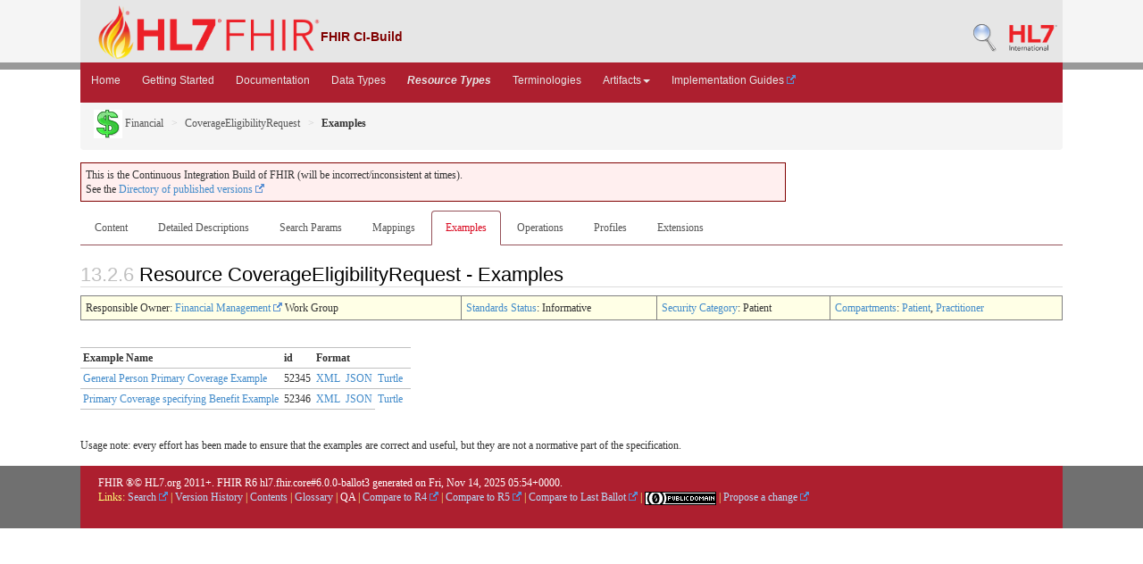

--- FILE ---
content_type: text/html; charset=utf-8
request_url: https://build.fhir.org/coverageeligibilityrequest-examples.html
body_size: 3691
content:
<!DOCTYPE HTML>
  <!-- template-examples.html --><html xml:lang="en" xmlns="http://www.w3.org/1999/xhtml" lang="en">
<head>
  <title>CoverageEligibilityRequest - FHIR v6.0.0-ballot3</title>

  <meta http-equiv="Content-Type" content="text/html; charset=utf-8"/>  
  <meta name="viewport" content="width=device-width, initial-scale=1.0"/>
  <meta name="author" content="http://hl7.org/fhir"/>

  <link rel="stylesheet" href="fhir.css"/>
  <link rel="stylesheet" href="fhir-pub.css"/>
  <link rel="Prev" href="http://hl7.org/fhir/coverageeligibilityrequest-examples.html"/>

    <!-- Bootstrap core CSS -->
  <link rel="stylesheet" href="./dist/css/bootstrap.css"/>
  <link rel="stylesheet" href="./assets/css/bootstrap-fhir.css"/>

    <!-- Project extras -->
  <link rel="stylesheet" href="./assets/css/project.css"/>
  <link rel="stylesheet" href="./assets/css/pygments-manni.css"/>
	<link rel="stylesheet" href="jquery-ui.css"/>

  <script src="./assets/js/fhir-table-scripts.js"></script>

    <!-- Favicons -->
  <link sizes="144x144" rel="apple-touch-icon-precomposed" href="./assets/ico/apple-touch-icon-144-precomposed.png"/>
  <link sizes="114x114" rel="apple-touch-icon-precomposed" href="./assets/ico/apple-touch-icon-114-precomposed.png"/>
  <link sizes="72x72" rel="apple-touch-icon-precomposed" href="./assets/ico/apple-touch-icon-72-precomposed.png"/>
  <link rel="apple-touch-icon-precomposed" href="./assets/ico/apple-touch-icon-57-precomposed.png"/>
  <link rel="shortcut icon" href="./assets/ico/favicon.png"/>

</head>
<body>
	
<div id="segment-header" class="segment">  <!-- segment-header -->	
		
<div class="container">    <!-- container -->
			<a id="logo" href="http://hl7.org/fhir" data-no-external="true"><img src="./assets/images/fhir-logo-www.png" alt="logo fhir" width="249" height="60"/> </a>
			
<div id="hl7-status">
				<b>FHIR CI-Build</b>
			</div>       	
			
			
<div id="hl7-nav">
				 <a id="hl7-logo" href="http://www.hl7.org" data-no-external="true">
					<img src="./assets/images/hl7-logo.png" width="54" alt="visit the hl7 website" height="50"/>
				</a> 
			</div>       	
			
<div id="hl7-nav"><a id="hl7-logo" href="http://build.fhir.org/search-build.html" data-no-external="true"><img src="./assets/images/search.png" alt="Search CI-Build FHIR"/></a></div> 
		</div>
		
<div class="container">    <!-- container -->
	</div></div>  <!-- /segment-header -->	


	
<div id="segment-navbar" class="segment">  <!-- segment-navbar -->
		
<div id="stripe"> </div>
		
<div class="container">  <!-- container -->
   <!-- HEADER CONTENT -->
 	      		 	      		      		
			<nav class="navbar navbar-inverse">
				
<div class="container">
					<button data-target=".navbar-inverse-collapse" data-toggle="collapse" type="button" class="navbar-toggle">
						<span class="icon-bar"> </span>
						<span class="icon-bar"> </span>
						<span class="icon-bar"> </span>
					</button>
					<a href="index.html" class="navbar-brand hidden">FHIR</a>
					
<div class="nav-collapse collapse navbar-inverse-collapse">
						
<ul class="nav navbar-nav">
              
<li><a href="./index.html">Home</a></li>
              
<li><a href="./modules.html">Getting Started</a></li>
              
<li><a href="./documentation.html">Documentation</a></li>
              
<li><a href="./datatypes.html">Data Types</a></li>
              
<li><a href="./resourcelist.html"><b><i>Resource Types</i></b></a></li>
              
<li><a href="./terminologies-systems.html">Terminologies</a></li>
              
<li class="dropdown">
                <a data-toggle="dropdown" href="index.html" class="dropdown-toggle">Artifacts<b class="caret"></b></a>
                
<ul class="dropdown-menu">
                  
<li><a href="https://build.fhir.org/ig/HL7/fhir-extensions/extension-registry.html">Extensions</a></li>
                  
<li><a href="./operationslist.html">Operations</a></li>
                  
<li><a href="./patterns.html">Patterns</a></li>
                  
<li><a href="./profilelist.html">Profiles</a></li>
                  
<li><a href="./searchparameter-registry.html">Search Parameters</a></li>
				  
<li class="divider"></li>
                  
<li><a href="http://registry.fhir.org" target="_blank">Artifact Registry <img src="external.png" alt="icon" style="vertical-align: baseline"/></a></li>
                </ul>    
              </li>
              
<li><a href="http://fhir.org/guides/registry" target="_blank">Implementation Guides <img src="external.png" alt="icon" style="vertical-align: baseline"/></a></li>
						</ul>
					</div>  <!-- /.nav-collapse -->
				</div>  <!-- /.container -->
			</nav>  <!-- /.navbar -->
      		
  <!-- /HEADER CONTENT -->				
		</div>  <!-- /container -->
	</div>  <!-- /segment-navbar -->
	

	
<div id="segment-breadcrumb" class="segment">  <!-- segment-breadcrumb -->
		
<div class="container">  <!-- container -->	
			
<ul class="breadcrumb">
        
<li><a href="financial-module.html"><img src="financial.png" alt="link"/> Financial</a></li>        
<li><a href="coverageeligibilityrequest.html">CoverageEligibilityRequest</a></li>        
<li><b>Examples</b></li>          <!-- coverageeligibilityrequest.html / res-Examples / Resource &lt;%xtitle%&gt; - Examples -->

			</ul>	
		</div>  <!-- /container -->
	</div>  <!-- /segment-breadcrumb -->
	

	
<div id="segment-content" class="segment">  <!-- segment-content -->
	
<div class="container">  <!-- container -->
            
<div class="row">
            	
<div class="inner-wrapper">
  <!-- CONTENT CONTENT -->

<div class="col-12">

<p style="background-color: #ffefef; border:1px solid maroon; padding: 5px; max-width: 790px;">This is the Continuous Integration Build of FHIR (will be incorrect/inconsistent at times). <br/>See the <a href="http://hl7.org/fhir/directory.html">Directory of published versions <img src="external.png" alt="icon" style="vertical-align: baseline"/></a></p>



<ul class="nav nav-tabs"><li><a href="coverageeligibilityrequest.html">Content</a></li>
<li><a href="coverageeligibilityrequest-definitions.html">Detailed Descriptions</a></li>
<li><a href="coverageeligibilityrequest-search.html">Search Params</a></li>
<li><a href="coverageeligibilityrequest-mappings.html">Mappings</a></li>
<li class="active"><a href="#">Examples</a></li>
<li><a href="coverageeligibilityrequest-operations.html">Operations</a></li>
<li><a href="coverageeligibilityrequest-profiles.html">Profiles</a></li>
<li><a href="https://build.fhir.org/ig/HL7/fhir-extensions/extensions-CoverageEligibilityRequest.html">Extensions</a></li></ul>

<h2 class="self-link-parent"><span class="sectioncount">13.2.6<a name="13.2.6"> </a></span> Resource CoverageEligibilityRequest - Examples <a href="coverageeligibilityrequest-examples.html#13.2.6" title="link to here" class="self-link"><svg viewBox="0 0 1792 1792" width="20" class="self-link" height="20"><path d="M1520 1216q0-40-28-68l-208-208q-28-28-68-28-42 0-72 32 3 3 19 18.5t21.5 21.5 15 19 13 25.5 3.5 27.5q0 40-28 68t-68 28q-15 0-27.5-3.5t-25.5-13-19-15-21.5-21.5-18.5-19q-33 31-33 73 0 40 28 68l206 207q27 27 68 27 40 0 68-26l147-146q28-28 28-67zm-703-705q0-40-28-68l-206-207q-28-28-68-28-39 0-68 27l-147 146q-28 28-28 67 0 40 28 68l208 208q27 27 68 27 42 0 72-31-3-3-19-18.5t-21.5-21.5-15-19-13-25.5-3.5-27.5q0-40 28-68t68-28q15 0 27.5 3.5t25.5 13 19 15 21.5 21.5 18.5 19q33-31 33-73zm895 705q0 120-85 203l-147 146q-83 83-203 83-121 0-204-85l-206-207q-83-83-83-203 0-123 88-209l-88-88q-86 88-208 88-120 0-204-84l-208-208q-84-84-84-204t85-203l147-146q83-83 203-83 121 0 204 85l206 207q83 83 83 203 0 123-88 209l88 88q86-88 208-88 120 0 204 84l208 208q84 84 84 204z" fill="navy"></path></svg></a></h2>
<table class="colsi"><tr><td>Responsible Owner: <a href="http://www.hl7.org/Special/committees/fm/index.cfm">Financial Management <img src="external.png" alt="icon" style="vertical-align: baseline"/></a> Work Group</td><td id="ballot"><a href="versions.html#std-process">Standards Status</a>: Informative</td><td><a href="security.html#SecPrivConsiderations">Security Category</a>: Patient</td>  <!-- !ns! --><td><a href="compartmentdefinition.html">Compartments</a>: <a href="compartmentdefinition-patient.html">Patient</a>, <a href="compartmentdefinition-practitioner.html">Practitioner</a></td></tr></table>

﻿
<div xsi:schemaLocation="http://www.w3.org/1999/xhtml ../../schema/fhir-xhtml.xsd" xmlns:xsi="http://www.w3.org/2001/XMLSchema-instance">

  <!-- content goes here -->

</div>



<table class="list">
<tr><td><b>Example Name</b></td>
<td><b>id</b></td>
<td colspan="4"><b>Format</b></td></tr>
<tr><td><a href="coverageeligibilityrequest-example.html">General Person Primary Coverage Example</a></td>
<td>52345</td>
<td><a href="coverageeligibilityrequest-example.xml.html">XML</a></td>
<td><a href="coverageeligibilityrequest-example.json.html">JSON</a></td>
<td><a href="coverageeligibilityrequest-example.ttl.html">Turtle</a></td>
<td></td></tr>
<tr><td><a href="coverageeligibilityrequest-example-2.html">Primary Coverage specifying Benefit Example</a></td>
<td>52346</td>
<td><a href="coverageeligibilityrequest-example-2.xml.html">XML</a></td>
<td><a href="coverageeligibilityrequest-example-2.json.html">JSON</a></td>
<td><a href="coverageeligibilityrequest-example-2.ttl.html">Turtle</a></td>
<td></td></tr>
<tr><td colspan="4">&nbsp;</td></tr></table>




<p>
Usage note: every effort has been made to ensure that the 
examples are correct and useful, but they are not a normative part 
of the specification. 
</p>

</div>   <!-- col-12 -->
				</div>  <!-- /inner-wrapper -->
            </div>  <!-- /row -->
        </div>  <!-- /container -->
        
    </div>  <!-- /segment-content -->


	
<div id="segment-footer" class="segment">  <!-- segment-footer -->
		
<div class="container">  <!-- container -->
			
<div class="inner-wrapper">
				<p>
        FHIR &reg;&copy; HL7.org 2011+. FHIR R6 hl7.fhir.core#6.0.0-ballot3 generated on Fri, Nov 14, 2025 05:54+0000. 
        <br/>
        <span style="color: #FFFF77">
        Links: <a style="color: #b8dcf9" href="http://hl7.org/fhir/search.cfm">Search <img src="external.png" alt="icon" style="vertical-align: baseline"/></a> | 
               <a style="color: #b8dcf9" href="history.html">Version History</a> | 
               <a style="color: #b8dcf9" href="toc.html">Contents</a> | 
               <a style="color: #b8dcf9" href="help.html">Glossary</a> |
               <a style="color: #ffffff" href="qa.html">QA</a> |
  <!-- <a style="color: #b8dcf9" href="credits.html">Credits</a> | -->
               <a style="color: #b8dcf9" href="https://www.fhir.org/perl/htmldiff.pl?oldfile=http%3A%2F%2Fhl7.org%2Ffhir%2FR4%2Fcoverageeligibilityrequest-examples.html&amp;newfile=http%3A%2F%2Fbuild.fhir.org%2Fcoverageeligibilityrequest-examples.html">Compare to R4 <img src="external.png" alt="icon" style="vertical-align: baseline"/></a> |                
               <a style="color: #b8dcf9" href="https://www.fhir.org/perl/htmldiff.pl?oldfile=http%3A%2F%2Fhl7.org%2Ffhir%2FR5%2Fcoverageeligibilityrequest-examples.html&amp;newfile=http%3A%2F%2Fbuild.fhir.org%2Fcoverageeligibilityrequest-examples.html">Compare to R5 <img src="external.png" alt="icon" style="vertical-align: baseline"/></a> |                
               <a style="color: #b8dcf9" href="https://www.fhir.org/perl/htmldiff.pl?oldfile=http%3A%2F%2Fhl7.org%2Ffhir%2F6.0.0-ballot3%2Fcoverageeligibilityrequest-examples.html&amp;newfile=http%3A%2F%2Fbuild.fhir.org%2Fcoverageeligibilityrequest-examples.html">Compare to Last Ballot <img src="external.png" alt="icon" style="vertical-align: baseline"/></a> |                
               <a rel="license" style="color: #b8dcf9" href="license.html"><img src="cc0.png" alt="CC0" style="border-style: none;"/></a> | 
               <a style="color: #b8dcf9" href="https://jira.hl7.org/secure/CreateIssueDetails!init.jspa?pid=10405&amp;issuetype=10600&amp;customfield_11302=FHIR-core&amp;customfield_11808=R5&amp;customfield_10612=http://build.fhir.org/coverageeligibilityrequest-examples.html" target="_blank">Propose a change <img src="external.png" alt="icon" style="vertical-align: baseline"/></a>   
        </span>
        </p>
			</div>  <!-- /inner-wrapper -->
		</div>  <!-- /container -->
	</div>  <!-- /segment-footer -->
  <!-- disqus thread -->
  <!-- disqus -->
  <!-- end disqus -->        
	
	
<div id="segment-post-footer" class="segment hidden">  <!-- segment-post-footer -->
		
<div class="container">  <!-- container -->
		</div>  <!-- /container -->
	</div>  <!-- /segment-post-footer -->
    
      <!-- JS and analytics only. -->
      <!-- Bootstrap core JavaScript
================================================== -->
  <!-- Placed at the end of the document so the pages load faster -->
<script src="./assets/js/jquery.js"> </script>     <!-- note keep space here, otherwise it will be transformed to empty tag -> fails -->
<script src="./dist/js/bootstrap.min.js"> </script>
<script src="./assets/js/respond.min.js"> </script>

<script src="./assets/js/fhir.js"> </script>

  <!-- Analytics Below
================================================== -->

    
</body>
</html>

--- FILE ---
content_type: text/javascript; charset=utf-8
request_url: https://build.fhir.org/assets/js/fhir.js
body_size: -356
content:
// IT'S ALL JUST FOR FHIR SITE!
// ++++++++++++++++++++++++++++++++++++++++++
